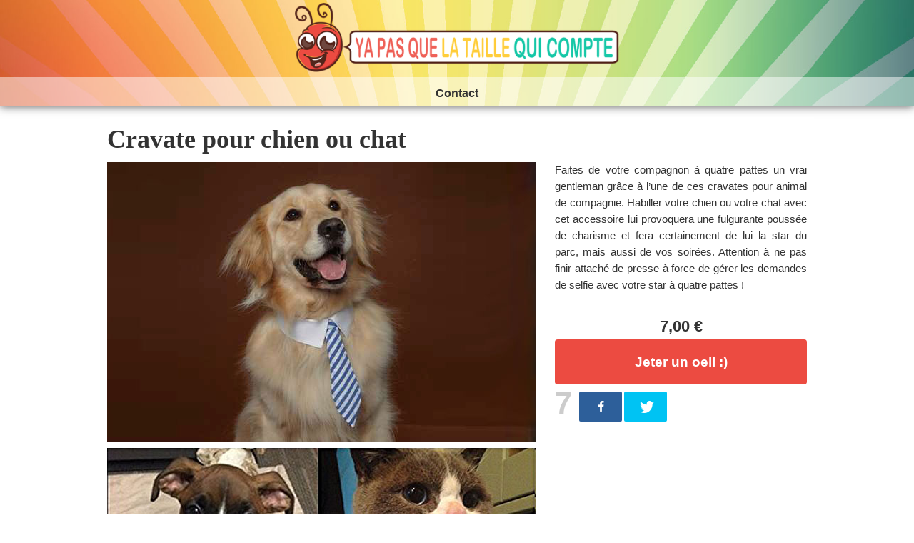

--- FILE ---
content_type: text/html; charset=UTF-8
request_url: https://yapasquelataillequicompte.fr/cravate-pour-chien-ou-chat-pm_5513/
body_size: 10929
content:







<!DOCTYPE html>
<html lang="fr-FR">
<head >
<meta charset="UTF-8" />
<meta name="viewport" content="width=device-width, initial-scale=1" />
<title>Cravate pour chien ou chat | Ya pas que la taille qui compte</title><link rel="stylesheet" href="https://yapasquelataillequicompte.fr/wp-yakoi/wp-content/cache/min/1/4cbf47ecbea712dc922c3da4ad53dfa4.css" media="all" data-minify="1" />
<meta name='robots' content='max-image-preview:large' />

<!-- Open Graph Meta Tags generated by MashShare 3.7.7 - https://mashshare.net -->
<meta property="og:type" content="article" /> 
<meta property="og:title" content="Cravate pour chien ou chat" />
<meta property="og:description" content="Transformez votre compagnon à quatre pattes en vrai gentleman grâce à l'une de ces cravates qui conférera à votre chien ou votre chat un charisme tel qu'il fera certainement de lui la star du parc et de vos soirées." />
<meta property="og:image" content="https://yapasquelataillequicompte.fr/wp-yakoi/wp-content/uploads/2017/10/cravate-pour-chien-chat.jpg" />
<meta property="og:url" content="https://yapasquelataillequicompte.fr/cravate-pour-chien-ou-chat-pm_5513/" />
<meta property="og:site_name" content="Ya pas que la taille qui compte" />
<meta property="article:published_time" content="2017-10-12T09:33:36+02:00" />
<meta property="article:modified_time" content="2018-06-14T22:49:16+02:00" />
<meta property="og:updated_time" content="2018-06-14T22:49:16+02:00" />
<!-- Open Graph Meta Tags generated by MashShare 3.7.7 - https://www.mashshare.net -->
<!-- Twitter Card generated by MashShare 3.7.7 - https://www.mashshare.net -->
<meta property="og:image:width" content="600" />
<meta property="og:image:height" content="392" />
<meta name="twitter:card" content="summary_large_image">
<meta name="twitter:title" content="Cravate pour chien ou chat">
<meta name="twitter:description" content="Transformez votre compagnon à quatre pattes en vrai gentleman grâce à l'une de ces cravates qui conférera à votre chien ou votre chat un charisme tel qu'il fera certainement de lui la star du parc et de vos soirées.">
<meta name="twitter:image" content="https://yapasquelataillequicompte.fr/wp-yakoi/wp-content/uploads/2017/10/cravate-pour-chien-chat.jpg">
<!-- Twitter Card generated by MashShare 3.7.7 - https://www.mashshare.net -->

<link rel='dns-prefetch' href='//fonts.googleapis.com' />
<link href='https://fonts.gstatic.com' crossorigin rel='preconnect' />
<link rel="alternate" type="application/rss+xml" title="Ya pas que la taille qui compte &raquo; Flux" href="https://yapasquelataillequicompte.fr/feed/" />
<link rel="alternate" type="application/rss+xml" title="Ya pas que la taille qui compte &raquo; Flux des commentaires" href="https://yapasquelataillequicompte.fr/comments/feed/" />
<link rel="canonical" href="https://yapasquelataillequicompte.fr/cravate-pour-chien-ou-chat-pm_5513/" />
<style type="text/css">
img.wp-smiley,
img.emoji {
	display: inline !important;
	border: none !important;
	box-shadow: none !important;
	height: 1em !important;
	width: 1em !important;
	margin: 0 0.07em !important;
	vertical-align: -0.1em !important;
	background: none !important;
	padding: 0 !important;
}
</style>
	


<style id='genesis-sample-inline-css' type='text/css'>


		a,
		.entry-title a:focus,
		.entry-title a:hover,
		.genesis-nav-menu a:focus,
		.genesis-nav-menu a:hover,
		.genesis-nav-menu .current-menu-item > a,
		.genesis-nav-menu .sub-menu .current-menu-item > a:focus,
		.genesis-nav-menu .sub-menu .current-menu-item > a:hover,
		.menu-toggle:focus,
		.menu-toggle:hover,
		.sub-menu-toggle:focus,
		.sub-menu-toggle:hover {
			color: #149e85;
		}

		

		button:focus,
		button:hover,
		input[type="button"]:focus,
		input[type="button"]:hover,
		input[type="reset"]:focus,
		input[type="reset"]:hover,
		input[type="submit"]:focus,
		input[type="submit"]:hover,
		input[type="reset"]:focus,
		input[type="reset"]:hover,
		input[type="submit"]:focus,
		input[type="submit"]:hover,
		.archive-pagination li a:focus,
		.archive-pagination li a:hover,
		.archive-pagination .active a,
		.button:focus,
		.button:hover,
		.sidebar .enews-widget input[type="submit"] {
			background-color: #ec4b41;
			color: #ffffff;
		}
		
</style>


<style id='global-styles-inline-css' type='text/css'>
body{--wp--preset--color--black: #000000;--wp--preset--color--cyan-bluish-gray: #abb8c3;--wp--preset--color--white: #ffffff;--wp--preset--color--pale-pink: #f78da7;--wp--preset--color--vivid-red: #cf2e2e;--wp--preset--color--luminous-vivid-orange: #ff6900;--wp--preset--color--luminous-vivid-amber: #fcb900;--wp--preset--color--light-green-cyan: #7bdcb5;--wp--preset--color--vivid-green-cyan: #00d084;--wp--preset--color--pale-cyan-blue: #8ed1fc;--wp--preset--color--vivid-cyan-blue: #0693e3;--wp--preset--color--vivid-purple: #9b51e0;--wp--preset--gradient--vivid-cyan-blue-to-vivid-purple: linear-gradient(135deg,rgba(6,147,227,1) 0%,rgb(155,81,224) 100%);--wp--preset--gradient--light-green-cyan-to-vivid-green-cyan: linear-gradient(135deg,rgb(122,220,180) 0%,rgb(0,208,130) 100%);--wp--preset--gradient--luminous-vivid-amber-to-luminous-vivid-orange: linear-gradient(135deg,rgba(252,185,0,1) 0%,rgba(255,105,0,1) 100%);--wp--preset--gradient--luminous-vivid-orange-to-vivid-red: linear-gradient(135deg,rgba(255,105,0,1) 0%,rgb(207,46,46) 100%);--wp--preset--gradient--very-light-gray-to-cyan-bluish-gray: linear-gradient(135deg,rgb(238,238,238) 0%,rgb(169,184,195) 100%);--wp--preset--gradient--cool-to-warm-spectrum: linear-gradient(135deg,rgb(74,234,220) 0%,rgb(151,120,209) 20%,rgb(207,42,186) 40%,rgb(238,44,130) 60%,rgb(251,105,98) 80%,rgb(254,248,76) 100%);--wp--preset--gradient--blush-light-purple: linear-gradient(135deg,rgb(255,206,236) 0%,rgb(152,150,240) 100%);--wp--preset--gradient--blush-bordeaux: linear-gradient(135deg,rgb(254,205,165) 0%,rgb(254,45,45) 50%,rgb(107,0,62) 100%);--wp--preset--gradient--luminous-dusk: linear-gradient(135deg,rgb(255,203,112) 0%,rgb(199,81,192) 50%,rgb(65,88,208) 100%);--wp--preset--gradient--pale-ocean: linear-gradient(135deg,rgb(255,245,203) 0%,rgb(182,227,212) 50%,rgb(51,167,181) 100%);--wp--preset--gradient--electric-grass: linear-gradient(135deg,rgb(202,248,128) 0%,rgb(113,206,126) 100%);--wp--preset--gradient--midnight: linear-gradient(135deg,rgb(2,3,129) 0%,rgb(40,116,252) 100%);--wp--preset--duotone--dark-grayscale: url('#wp-duotone-dark-grayscale');--wp--preset--duotone--grayscale: url('#wp-duotone-grayscale');--wp--preset--duotone--purple-yellow: url('#wp-duotone-purple-yellow');--wp--preset--duotone--blue-red: url('#wp-duotone-blue-red');--wp--preset--duotone--midnight: url('#wp-duotone-midnight');--wp--preset--duotone--magenta-yellow: url('#wp-duotone-magenta-yellow');--wp--preset--duotone--purple-green: url('#wp-duotone-purple-green');--wp--preset--duotone--blue-orange: url('#wp-duotone-blue-orange');--wp--preset--font-size--small: 13px;--wp--preset--font-size--medium: 20px;--wp--preset--font-size--large: 36px;--wp--preset--font-size--x-large: 42px;--wp--preset--spacing--20: 0.44rem;--wp--preset--spacing--30: 0.67rem;--wp--preset--spacing--40: 1rem;--wp--preset--spacing--50: 1.5rem;--wp--preset--spacing--60: 2.25rem;--wp--preset--spacing--70: 3.38rem;--wp--preset--spacing--80: 5.06rem;--wp--preset--shadow--natural: 6px 6px 9px rgba(0, 0, 0, 0.2);--wp--preset--shadow--deep: 12px 12px 50px rgba(0, 0, 0, 0.4);--wp--preset--shadow--sharp: 6px 6px 0px rgba(0, 0, 0, 0.2);--wp--preset--shadow--outlined: 6px 6px 0px -3px rgba(255, 255, 255, 1), 6px 6px rgba(0, 0, 0, 1);--wp--preset--shadow--crisp: 6px 6px 0px rgba(0, 0, 0, 1);}:where(.is-layout-flex){gap: 0.5em;}body .is-layout-flow > .alignleft{float: left;margin-inline-start: 0;margin-inline-end: 2em;}body .is-layout-flow > .alignright{float: right;margin-inline-start: 2em;margin-inline-end: 0;}body .is-layout-flow > .aligncenter{margin-left: auto !important;margin-right: auto !important;}body .is-layout-constrained > .alignleft{float: left;margin-inline-start: 0;margin-inline-end: 2em;}body .is-layout-constrained > .alignright{float: right;margin-inline-start: 2em;margin-inline-end: 0;}body .is-layout-constrained > .aligncenter{margin-left: auto !important;margin-right: auto !important;}body .is-layout-constrained > :where(:not(.alignleft):not(.alignright):not(.alignfull)){max-width: var(--wp--style--global--content-size);margin-left: auto !important;margin-right: auto !important;}body .is-layout-constrained > .alignwide{max-width: var(--wp--style--global--wide-size);}body .is-layout-flex{display: flex;}body .is-layout-flex{flex-wrap: wrap;align-items: center;}body .is-layout-flex > *{margin: 0;}:where(.wp-block-columns.is-layout-flex){gap: 2em;}.has-black-color{color: var(--wp--preset--color--black) !important;}.has-cyan-bluish-gray-color{color: var(--wp--preset--color--cyan-bluish-gray) !important;}.has-white-color{color: var(--wp--preset--color--white) !important;}.has-pale-pink-color{color: var(--wp--preset--color--pale-pink) !important;}.has-vivid-red-color{color: var(--wp--preset--color--vivid-red) !important;}.has-luminous-vivid-orange-color{color: var(--wp--preset--color--luminous-vivid-orange) !important;}.has-luminous-vivid-amber-color{color: var(--wp--preset--color--luminous-vivid-amber) !important;}.has-light-green-cyan-color{color: var(--wp--preset--color--light-green-cyan) !important;}.has-vivid-green-cyan-color{color: var(--wp--preset--color--vivid-green-cyan) !important;}.has-pale-cyan-blue-color{color: var(--wp--preset--color--pale-cyan-blue) !important;}.has-vivid-cyan-blue-color{color: var(--wp--preset--color--vivid-cyan-blue) !important;}.has-vivid-purple-color{color: var(--wp--preset--color--vivid-purple) !important;}.has-black-background-color{background-color: var(--wp--preset--color--black) !important;}.has-cyan-bluish-gray-background-color{background-color: var(--wp--preset--color--cyan-bluish-gray) !important;}.has-white-background-color{background-color: var(--wp--preset--color--white) !important;}.has-pale-pink-background-color{background-color: var(--wp--preset--color--pale-pink) !important;}.has-vivid-red-background-color{background-color: var(--wp--preset--color--vivid-red) !important;}.has-luminous-vivid-orange-background-color{background-color: var(--wp--preset--color--luminous-vivid-orange) !important;}.has-luminous-vivid-amber-background-color{background-color: var(--wp--preset--color--luminous-vivid-amber) !important;}.has-light-green-cyan-background-color{background-color: var(--wp--preset--color--light-green-cyan) !important;}.has-vivid-green-cyan-background-color{background-color: var(--wp--preset--color--vivid-green-cyan) !important;}.has-pale-cyan-blue-background-color{background-color: var(--wp--preset--color--pale-cyan-blue) !important;}.has-vivid-cyan-blue-background-color{background-color: var(--wp--preset--color--vivid-cyan-blue) !important;}.has-vivid-purple-background-color{background-color: var(--wp--preset--color--vivid-purple) !important;}.has-black-border-color{border-color: var(--wp--preset--color--black) !important;}.has-cyan-bluish-gray-border-color{border-color: var(--wp--preset--color--cyan-bluish-gray) !important;}.has-white-border-color{border-color: var(--wp--preset--color--white) !important;}.has-pale-pink-border-color{border-color: var(--wp--preset--color--pale-pink) !important;}.has-vivid-red-border-color{border-color: var(--wp--preset--color--vivid-red) !important;}.has-luminous-vivid-orange-border-color{border-color: var(--wp--preset--color--luminous-vivid-orange) !important;}.has-luminous-vivid-amber-border-color{border-color: var(--wp--preset--color--luminous-vivid-amber) !important;}.has-light-green-cyan-border-color{border-color: var(--wp--preset--color--light-green-cyan) !important;}.has-vivid-green-cyan-border-color{border-color: var(--wp--preset--color--vivid-green-cyan) !important;}.has-pale-cyan-blue-border-color{border-color: var(--wp--preset--color--pale-cyan-blue) !important;}.has-vivid-cyan-blue-border-color{border-color: var(--wp--preset--color--vivid-cyan-blue) !important;}.has-vivid-purple-border-color{border-color: var(--wp--preset--color--vivid-purple) !important;}.has-vivid-cyan-blue-to-vivid-purple-gradient-background{background: var(--wp--preset--gradient--vivid-cyan-blue-to-vivid-purple) !important;}.has-light-green-cyan-to-vivid-green-cyan-gradient-background{background: var(--wp--preset--gradient--light-green-cyan-to-vivid-green-cyan) !important;}.has-luminous-vivid-amber-to-luminous-vivid-orange-gradient-background{background: var(--wp--preset--gradient--luminous-vivid-amber-to-luminous-vivid-orange) !important;}.has-luminous-vivid-orange-to-vivid-red-gradient-background{background: var(--wp--preset--gradient--luminous-vivid-orange-to-vivid-red) !important;}.has-very-light-gray-to-cyan-bluish-gray-gradient-background{background: var(--wp--preset--gradient--very-light-gray-to-cyan-bluish-gray) !important;}.has-cool-to-warm-spectrum-gradient-background{background: var(--wp--preset--gradient--cool-to-warm-spectrum) !important;}.has-blush-light-purple-gradient-background{background: var(--wp--preset--gradient--blush-light-purple) !important;}.has-blush-bordeaux-gradient-background{background: var(--wp--preset--gradient--blush-bordeaux) !important;}.has-luminous-dusk-gradient-background{background: var(--wp--preset--gradient--luminous-dusk) !important;}.has-pale-ocean-gradient-background{background: var(--wp--preset--gradient--pale-ocean) !important;}.has-electric-grass-gradient-background{background: var(--wp--preset--gradient--electric-grass) !important;}.has-midnight-gradient-background{background: var(--wp--preset--gradient--midnight) !important;}.has-small-font-size{font-size: var(--wp--preset--font-size--small) !important;}.has-medium-font-size{font-size: var(--wp--preset--font-size--medium) !important;}.has-large-font-size{font-size: var(--wp--preset--font-size--large) !important;}.has-x-large-font-size{font-size: var(--wp--preset--font-size--x-large) !important;}
.wp-block-navigation a:where(:not(.wp-element-button)){color: inherit;}
:where(.wp-block-columns.is-layout-flex){gap: 2em;}
.wp-block-pullquote{font-size: 1.5em;line-height: 1.6;}
</style>


<style id='mashsb-styles-inline-css' type='text/css'>

        [class^="mashicon-"], .onoffswitch-label, .onoffswitch2-label, .onoffswitch {
            border-radius: 2px;
        }[class^="mashicon-"] .text, [class*=" mashicon-"] .text{
    text-indent: -9999px !important;
    line-height: 0px;
    display: block;
    } 
    [class^="mashicon-"] .text:after, [class*=" mashicon-"] .text:after {
        content: "" !important;
        text-indent: 0;
        font-size:13px;
        display: block !important;
    }
    [class^="mashicon-"], [class*=" mashicon-"] {
        width:25%;
        text-align: center !important;
    }
    [class^="mashicon-"] .icon:before, [class*=" mashicon-"] .icon:before {
        float:none;
        margin-right: 0;
    }
    .mashsb-buttons a{
       margin-right: 3px;
       margin-bottom:3px;
       min-width: 0;
       width: 41px;
    }
    .onoffswitch, 
    .onoffswitch-inner:before, 
    .onoffswitch-inner:after 
    .onoffswitch2,
    .onoffswitch2-inner:before, 
    .onoffswitch2-inner:after  {
        margin-right: 0px;
        width: 41px;
        line-height: 41px;
    }
</style>
<link rel='stylesheet' id='genesis-sample-fonts-css' href='//fonts.googleapis.com/css?family=Source+Sans+Pro%3A400%2C600%2C700&#038;ver=2.3.0&#038;display=swap' type='text/css' media='all' />




<script type='text/javascript' src='https://yapasquelataillequicompte.fr/wp-yakoi/wp-includes/js/jquery/jquery.min.js?ver=3.6.4' id='jquery-core-js'></script>

<script type='text/javascript' id='mashsb-js-extra'>
/* <![CDATA[ */
var mashsb = {"shares":"7","round_shares":"1","animate_shares":"1","dynamic_buttons":"0","share_url":"https:\/\/yapasquelataillequicompte.fr\/cravate-pour-chien-ou-chat-pm_5513\/","title":"Cravate+pour+chien+ou+chat","image":"https:\/\/yapasquelataillequicompte.fr\/wp-yakoi\/wp-content\/uploads\/2017\/10\/cravate-pour-chien-chat.jpg","desc":"Transformez votre compagnon \u00e0 quatre pattes en vrai gentleman gr\u00e2ce \u00e0 l'une de ces cravates qui conf\u00e9rera \u00e0 votre chien ou votre chat un charisme tel qu'il fera certainement de lui la star du parc et de vos soir\u00e9es.","hashtag":"","subscribe":"content","subscribe_url":"","activestatus":"1","singular":"1","twitter_popup":"1","refresh":"1","nonce":"69280b7ebd","postid":"5513","servertime":"1769603592","ajaxurl":"https:\/\/yapasquelataillequicompte.fr\/wp-yakoi\/wp-admin\/admin-ajax.php"};
/* ]]> */
</script>


<link rel="https://api.w.org/" href="https://yapasquelataillequicompte.fr/wp-json/" /><link rel="EditURI" type="application/rsd+xml" title="RSD" href="https://yapasquelataillequicompte.fr/wp-yakoi/xmlrpc.php?rsd" />
<link rel="icon" href="https://yapasquelataillequicompte.fr/wp-yakoi/wp-content/themes/genesis-sample/images/favicon.png" />
<link rel="pingback" href="https://yapasquelataillequicompte.fr/wp-yakoi/xmlrpc.php" />
<script>
  (function(i,s,o,g,r,a,m){i['GoogleAnalyticsObject']=r;i[r]=i[r]||function(){
  (i[r].q=i[r].q||[]).push(arguments)},i[r].l=1*new Date();a=s.createElement(o),
  m=s.getElementsByTagName(o)[0];a.async=1;a.src=g;m.parentNode.insertBefore(a,m)
  })(window,document,'script','https://www.google-analytics.com/analytics.js','ga');

  ga('create', 'UA-105778518-1', 'auto');
  ga('send', 'pageview');

</script>

<!-- Facebook Pixel Code -->
<script>
  !function(f,b,e,v,n,t,s)
  {if(f.fbq)return;n=f.fbq=function(){n.callMethod?
  n.callMethod.apply(n,arguments):n.queue.push(arguments)};
  if(!f._fbq)f._fbq=n;n.push=n;n.loaded=!0;n.version='2.0';
  n.queue=[];t=b.createElement(e);t.async=!0;
  t.src=v;s=b.getElementsByTagName(e)[0];
  s.parentNode.insertBefore(t,s)}(window, document,'script',
  'https://connect.facebook.net/en_US/fbevents.js');
  fbq('init', '2026668537565899');
  fbq('track', 'PageView');
</script>
<noscript><img height="1" width="1" style="display:none"
  src="https://www.facebook.com/tr?id=2026668537565899&ev=PageView&noscript=1"
/></noscript>
<!-- End Facebook Pixel Code -->

<!-- Yandex.Metrika counter -->  <noscript><div><img src="https://mc.yandex.ru/watch/46205781?ut=noindex" style="position:absolute; left:-9999px;" alt="" /></div></noscript> <!-- /Yandex.Metrika counter --><style type="text/css">.site-title a { background: url(https://yapasquelataillequicompte.fr/wp-yakoi/wp-content/uploads/cropped-cropped-Ya-pas-que-la-taille-qui-compte-logo-01-1.png) no-repeat !important; }</style>
<style type="text/css" id="custom-background-css">
body.custom-background { background-color: #ffffff; }
</style>
			<style type="text/css" id="wp-custom-css">
			/*
Vous pouvez ajouter du CSS personnalisé ici.

Cliquez sur l’icône d’aide ci-dessus pour en savoir plus.
*/


/*--- resize the max width for larger logo image ---*/
.header-image .title-area {
	max-width: 700px;
}
.title-area {
	width: 700px;
}

/* --- header --- */
.site-inner, .wrap {
    max-width: 1030px;
}
.content, .site-header .widget-area {
    width: 690px;
}
@media only screen and (max-width: 1023px) {
.site-header .widget-area {
    width: 100%;
}
}

/*.site-header*/ #yp_div_around_header {
    box-shadow: 0 0 12px rgba(51, 51, 51, 0.80);
    -webkit-box-shadow: 0 0 12px rgba(51, 51, 51, 0.80);
    -moz-box-shadow: 0 0 12px rgba(51, 51, 51, 0.80);
}
.header-image .site-title > a {
    min-height: 100px;
}
.site-header > .wrap {
    padding: 4px 0;
}

/*--- header background ---*/
/*--- image après scroll ---*/
div#yp_div_around_header/*, header.site-header*/ {
    background-image: url(/wp-yakoi/wp-content/themes/genesis-sample/images/header-background-grey-01.jpg);
    background-position: center;
    background-size: 100% 100%;
	background-color: #f7f1f1;
	width: 100% !important;
}
/*--- image avant scroll ---*/
div#yp_div_around_header.sticky-element-original.sticky-element-active  {
    background-image: url(/wp-yakoi/wp-content/themes/genesis-sample/images/header-background.jpg);
}

.site-header {
	background-color: transparent;
}

/*--- Primary Menu bar ---*/

/*--- center menu under header ---*/
.nav-primary {
text-align: center;
}

.nav-primary {
	background-color: rgba(255, 255, 255, 0.50);
	border-top: none;
}

@media only screen and (max-width: 1023px) {
.menu-toggle,
.sub-menu-toggle {
	background-color: rgba(255, 255, 255, 0.50); /*transparent;*/
}
.menu-toggle, .menu-toggle:focus, .menu-toggle:hover {
    border-top: none;
}
.menu-toggle:focus,
.menu-toggle:hover,
.sub-menu-toggle:focus,
.sub-menu-toggle:hover {
	background-color: rgba(255, 255, 255, 0.80);
}
}

.genesis-nav-menu a {
    color: #333;
    display: block;
    padding: 15px 20px 10px;
    text-decoration: none;
}

/*--- div created with function to sticky the header + menu under header ---*/
#yp_div_around_header {
	width: 100% !important;
}

/*--- Footer ---*/
.site-footer {
    padding: 15px 0;
	background-color: #f8f8f8;

}
/*--- for menu footer when exist ---*/
.site-footer .genesis-nav-menu {
    padding-top: 20px;
}
/*--- Link copyright et ccopyright footer ---*/
.site-footer .wrap a {
color: #464646;
text-decoration: none;
}

/*--- WIDTH by page type in full width ---*/
/* post blog standard */
.single-post.full-width-content main#genesis-content {
    max-width: 800px;
}
/* page standard */
.page.full-width-content main#genesis-content {
    max-width: 800px;
}
/* archive cat & tag blog standard */
.archive.category.full-width-content main#genesis-content,
.archive.tag.full-width-content main#genesis-content {
    max-width: 800px;
}

/* --- Max width main content --- */
main.content {
	max-width: 1000px;
	margin: 0 auto !important;
	float: none !important;
}
.entry {
    margin-bottom: 15px;
    padding: 10px 10px;
}

/* --- padding main content small screen --- */
@media only screen and (max-width: 860px) {
.site-inner {
    padding: 0 0 0;
}
}

/* --- space between top menu and main content --- */
.site-inner {
    padding-top: 15px;
}

/* --- H1 category --- */
.after-entry, .archive-description, .author-box {
    margin-bottom: 15px;
    padding-bottom: 10px;
    padding-top: 10px;
    padding-left: 10px;
    padding-right: 10px;
}
.archive-description .entry-title, .archive-title, .author-box-title {
    font-size: 26px;
}


/*--- Title mini product listing ---*/
.pt-cv-view .pt-cv-title {
    margin-bottom: 2px;
}

/*--- featured image mini listing  ---*/
.pt-cv-thumbnail {
    margin-bottom: 5px!important;
}
/* 100% widht on tablet */
img.pt-cv-thumbnail.img-none.cvplazy {
    width: 100%;
}

/*--- class for cursor on thumbnail featured image when js link activate ---*/
.cursor-pointer {
	cursor:pointer;
}

/*------------------------ 
price and read more on the same row for mini product listings
-------------------------*/

/* put the price on same row of the read more button (with standard < a href > button V1) */
/*.pt-cv-ctf-list {
    position: absolute;
    bottom: 22px;
}
@media only screen and (max-width: 480px) and (orientation:portrait),
(max-width: 780px) and (orientation:landscape) {
.pt-cv-ctf-list {
    position: absolute;
    bottom: 14px;
}
}*/
.pt-cv-custom-fields {
    margin-top: 0;
}
.pt-cv-readmore {
	position: relative;
	bottom: 18px !important;
	right: 15px !important;
}

@media only screen and (max-width: 480px) and (orientation:portrait),
(max-width: 780px) and (orientation:landscape) {
.pt-cv-readmore {
	position: relative;
	bottom: 46px !important;
	right: 0px !important;
}
}

/* align read more on the right */
#pt-cv-view-e6a0c286z2 .pt-cv-readmore {
    right: 0px;
}

@media only screen and (max-width: 480px) and (orientation:portrait),
(max-width: 780px) and (orientation:landscape) {
#pt-cv-view-e6a0c286z2 .pt-cv-readmore {
    float: right !important;
    display: inline-block !important;
    text-align: right !important;
    clear: both !important;
}

a.pt-cv-readmore {
    position: relative !important;
}
}

/*--- improve responsive bloc on mobile ---*/
/* for image item on listing to NOT limit at default 300px */
#pt-cv-view-e6a0c286z2 .cvp-responsive-image {
    width: 100% !important;
}
/* Max width bloc item on listing in order to not have full width on mobile screen */
.pt-cv-view .pt-cv-ifield {
    max-width: 400px;
    margin-right: auto;
    margin-left: auto;
}

/*------------------------ 
END : price and read more on the same row for mini product listings
-------------------------*/


/* --- typo --- */
body {
	font-family: Arial, sans-serif;
}
body > div {
	font-size: 16px;
}
.entry-content.yp_second-col > p {
	font-size: 14.5px;
}
/*--- typo CV grid list products ---*/
.pt-cv-content {
	font-size: 13px;
	line-height: 19px;
}

/*----- Product page -----*/

/* --- 2 columns responsives for product --- */
.yp_first-col {
    clear: both;
    margin-left: 0;
	width: 62%;
    float: left;
}
.yp_second-col {
	width: 36%;
    float: left;
    margin-left: 2%;
    text-align: justify;
}
@media only screen and (max-width: 860px) {
.yp_first-col, .yp_second-col {
    margin: 0;
    width: 100%;
}
}

/* --- product meta style --- */
#yp_prod_price {
	text-align: center;
    font-weight: bold;
	font-size: 140%;
}
#yp_prod_ext_link {
	text-align: center;
}

/*--- button class style ---*/
button, 
input[type="button"], 
input[type="reset"], 
input[type="submit"], 
.button {
  background-color: #ec4b41;
	font-size: 120%;
}
/*--- style link button on product page ---*/
#yp_prod_ext_link .button {
    display: inherit;
    border-radius: 4px;
}


/* --- size social icon mashshare --- */
.mashsb-buttons a {
	max-width: 60px;
}

/*---- slideshare media sup width ---*/
.embed_sup_product iframe[src*=slideshare]  { 
		width: 100%;
}

/*---sticky product description+price---*/
@media only screen and (min-width: 860px) {
.yp_second-col {
  position: -webkit-sticky;
  position: -moz-sticky;
  position: -ms-sticky;
  position: -o-sticky;
  position: sticky;
  top: 140px;
}
}
/*---------*/

/*--- Blog listing page bug text not next to image on mobile vertical ---*/
@media only screen and (max-width: 480px) {
.page-template-page_blog div.entry-content p {
	display: block;
	clear: both;
}
}

/*--- Contact form page ---*/
label.one-half {
    margin-bottom: 27px;
}		</style>
		<noscript><style id="rocket-lazyload-nojs-css">.rll-youtube-player, [data-lazy-src]{display:none !important;}</style></noscript></head>
<body class="product_mini-template-default single single-product_mini postid-5513 single-format-standard custom-background custom-header header-image header-full-width full-width-content genesis-breadcrumbs-hidden genesis-footer-widgets-hidden" itemscope itemtype="https://schema.org/WebPage"><svg xmlns="http://www.w3.org/2000/svg" viewBox="0 0 0 0" width="0" height="0" focusable="false" role="none" style="visibility: hidden; position: absolute; left: -9999px; overflow: hidden;" ><defs><filter id="wp-duotone-dark-grayscale"><feColorMatrix color-interpolation-filters="sRGB" type="matrix" values=" .299 .587 .114 0 0 .299 .587 .114 0 0 .299 .587 .114 0 0 .299 .587 .114 0 0 " /><feComponentTransfer color-interpolation-filters="sRGB" ><feFuncR type="table" tableValues="0 0.49803921568627" /><feFuncG type="table" tableValues="0 0.49803921568627" /><feFuncB type="table" tableValues="0 0.49803921568627" /><feFuncA type="table" tableValues="1 1" /></feComponentTransfer><feComposite in2="SourceGraphic" operator="in" /></filter></defs></svg><svg xmlns="http://www.w3.org/2000/svg" viewBox="0 0 0 0" width="0" height="0" focusable="false" role="none" style="visibility: hidden; position: absolute; left: -9999px; overflow: hidden;" ><defs><filter id="wp-duotone-grayscale"><feColorMatrix color-interpolation-filters="sRGB" type="matrix" values=" .299 .587 .114 0 0 .299 .587 .114 0 0 .299 .587 .114 0 0 .299 .587 .114 0 0 " /><feComponentTransfer color-interpolation-filters="sRGB" ><feFuncR type="table" tableValues="0 1" /><feFuncG type="table" tableValues="0 1" /><feFuncB type="table" tableValues="0 1" /><feFuncA type="table" tableValues="1 1" /></feComponentTransfer><feComposite in2="SourceGraphic" operator="in" /></filter></defs></svg><svg xmlns="http://www.w3.org/2000/svg" viewBox="0 0 0 0" width="0" height="0" focusable="false" role="none" style="visibility: hidden; position: absolute; left: -9999px; overflow: hidden;" ><defs><filter id="wp-duotone-purple-yellow"><feColorMatrix color-interpolation-filters="sRGB" type="matrix" values=" .299 .587 .114 0 0 .299 .587 .114 0 0 .299 .587 .114 0 0 .299 .587 .114 0 0 " /><feComponentTransfer color-interpolation-filters="sRGB" ><feFuncR type="table" tableValues="0.54901960784314 0.98823529411765" /><feFuncG type="table" tableValues="0 1" /><feFuncB type="table" tableValues="0.71764705882353 0.25490196078431" /><feFuncA type="table" tableValues="1 1" /></feComponentTransfer><feComposite in2="SourceGraphic" operator="in" /></filter></defs></svg><svg xmlns="http://www.w3.org/2000/svg" viewBox="0 0 0 0" width="0" height="0" focusable="false" role="none" style="visibility: hidden; position: absolute; left: -9999px; overflow: hidden;" ><defs><filter id="wp-duotone-blue-red"><feColorMatrix color-interpolation-filters="sRGB" type="matrix" values=" .299 .587 .114 0 0 .299 .587 .114 0 0 .299 .587 .114 0 0 .299 .587 .114 0 0 " /><feComponentTransfer color-interpolation-filters="sRGB" ><feFuncR type="table" tableValues="0 1" /><feFuncG type="table" tableValues="0 0.27843137254902" /><feFuncB type="table" tableValues="0.5921568627451 0.27843137254902" /><feFuncA type="table" tableValues="1 1" /></feComponentTransfer><feComposite in2="SourceGraphic" operator="in" /></filter></defs></svg><svg xmlns="http://www.w3.org/2000/svg" viewBox="0 0 0 0" width="0" height="0" focusable="false" role="none" style="visibility: hidden; position: absolute; left: -9999px; overflow: hidden;" ><defs><filter id="wp-duotone-midnight"><feColorMatrix color-interpolation-filters="sRGB" type="matrix" values=" .299 .587 .114 0 0 .299 .587 .114 0 0 .299 .587 .114 0 0 .299 .587 .114 0 0 " /><feComponentTransfer color-interpolation-filters="sRGB" ><feFuncR type="table" tableValues="0 0" /><feFuncG type="table" tableValues="0 0.64705882352941" /><feFuncB type="table" tableValues="0 1" /><feFuncA type="table" tableValues="1 1" /></feComponentTransfer><feComposite in2="SourceGraphic" operator="in" /></filter></defs></svg><svg xmlns="http://www.w3.org/2000/svg" viewBox="0 0 0 0" width="0" height="0" focusable="false" role="none" style="visibility: hidden; position: absolute; left: -9999px; overflow: hidden;" ><defs><filter id="wp-duotone-magenta-yellow"><feColorMatrix color-interpolation-filters="sRGB" type="matrix" values=" .299 .587 .114 0 0 .299 .587 .114 0 0 .299 .587 .114 0 0 .299 .587 .114 0 0 " /><feComponentTransfer color-interpolation-filters="sRGB" ><feFuncR type="table" tableValues="0.78039215686275 1" /><feFuncG type="table" tableValues="0 0.94901960784314" /><feFuncB type="table" tableValues="0.35294117647059 0.47058823529412" /><feFuncA type="table" tableValues="1 1" /></feComponentTransfer><feComposite in2="SourceGraphic" operator="in" /></filter></defs></svg><svg xmlns="http://www.w3.org/2000/svg" viewBox="0 0 0 0" width="0" height="0" focusable="false" role="none" style="visibility: hidden; position: absolute; left: -9999px; overflow: hidden;" ><defs><filter id="wp-duotone-purple-green"><feColorMatrix color-interpolation-filters="sRGB" type="matrix" values=" .299 .587 .114 0 0 .299 .587 .114 0 0 .299 .587 .114 0 0 .299 .587 .114 0 0 " /><feComponentTransfer color-interpolation-filters="sRGB" ><feFuncR type="table" tableValues="0.65098039215686 0.40392156862745" /><feFuncG type="table" tableValues="0 1" /><feFuncB type="table" tableValues="0.44705882352941 0.4" /><feFuncA type="table" tableValues="1 1" /></feComponentTransfer><feComposite in2="SourceGraphic" operator="in" /></filter></defs></svg><svg xmlns="http://www.w3.org/2000/svg" viewBox="0 0 0 0" width="0" height="0" focusable="false" role="none" style="visibility: hidden; position: absolute; left: -9999px; overflow: hidden;" ><defs><filter id="wp-duotone-blue-orange"><feColorMatrix color-interpolation-filters="sRGB" type="matrix" values=" .299 .587 .114 0 0 .299 .587 .114 0 0 .299 .587 .114 0 0 .299 .587 .114 0 0 " /><feComponentTransfer color-interpolation-filters="sRGB" ><feFuncR type="table" tableValues="0.098039215686275 1" /><feFuncG type="table" tableValues="0 0.66274509803922" /><feFuncB type="table" tableValues="0.84705882352941 0.41960784313725" /><feFuncA type="table" tableValues="1 1" /></feComponentTransfer><feComposite in2="SourceGraphic" operator="in" /></filter></defs></svg><div class="site-container"><ul class="genesis-skip-link"><li><a href="#genesis-nav-primary" class="screen-reader-shortcut"> Skip to primary navigation</a></li><li><a href="#genesis-content" class="screen-reader-shortcut"> Skip to main content</a></li></ul><div id="yp_div_around_header"><header class="site-header" itemscope itemtype="https://schema.org/WPHeader"><div class="wrap"><div class="title-area"><p class="site-title" itemprop="headline"><a href="https://yapasquelataillequicompte.fr/">Ya pas que la taille qui compte</a></p></div></div></header><nav class="nav-primary" aria-label="Main" itemscope itemtype="https://schema.org/SiteNavigationElement" id="genesis-nav-primary"><div class="wrap"><ul id="menu-menu-haut-01" class="menu genesis-nav-menu menu-primary js-superfish"><li id="menu-item-490" class="menu-item menu-item-type-post_type menu-item-object-page menu-item-490"><a href="https://yapasquelataillequicompte.fr/contact/" itemprop="url"><span itemprop="name">Contact</span></a></li>
</ul></div></nav></div><div class="site-inner"><div class="content-sidebar-wrap"><main class="content" id="genesis-content"><article class="post-5513 product_mini type-product_mini status-publish format-standard has-post-thumbnail entry" aria-label="Cravate pour chien ou chat" itemscope itemtype="https://schema.org/CreativeWork"><header class="entry-header"><h1 class="entry-title" itemprop="headline">Cravate pour chien ou chat</h1>
</header>	
	<div class="yp_first-col">	
		<div><img width="600" height="392" src="data:image/svg+xml,%3Csvg%20xmlns='http://www.w3.org/2000/svg'%20viewBox='0%200%20600%20392'%3E%3C/svg%3E" class="attachment-yp_product_image size-yp_product_image wp-post-image" alt="un chien fier avec une cravate" decoding="async" data-lazy-srcset="https://yapasquelataillequicompte.fr/wp-yakoi/wp-content/uploads/2017/10/cravate-pour-chien-chat.jpg 600w, https://yapasquelataillequicompte.fr/wp-yakoi/wp-content/uploads/2017/10/cravate-pour-chien-chat-300x196.jpg 300w" data-lazy-sizes="(max-width: 600px) 100vw, 600px" data-lazy-src="https://yapasquelataillequicompte.fr/wp-yakoi/wp-content/uploads/2017/10/cravate-pour-chien-chat.jpg" /><noscript><img width="600" height="392" src="https://yapasquelataillequicompte.fr/wp-yakoi/wp-content/uploads/2017/10/cravate-pour-chien-chat.jpg" class="attachment-yp_product_image size-yp_product_image wp-post-image" alt="un chien fier avec une cravate" decoding="async" srcset="https://yapasquelataillequicompte.fr/wp-yakoi/wp-content/uploads/2017/10/cravate-pour-chien-chat.jpg 600w, https://yapasquelataillequicompte.fr/wp-yakoi/wp-content/uploads/2017/10/cravate-pour-chien-chat-300x196.jpg 300w" sizes="(max-width: 600px) 100vw, 600px" /></noscript></div>					<div class="img_sup_product"><img width="600" height="605" src="data:image/svg+xml,%3Csvg%20xmlns='http://www.w3.org/2000/svg'%20viewBox='0%200%20600%20605'%3E%3C/svg%3E" class="attachment-yp_product_image size-yp_product_image" alt="plusieurs chiens et chats avec des cravates de différentes couleurs" decoding="async" data-lazy-srcset="https://yapasquelataillequicompte.fr/wp-yakoi/wp-content/uploads/2017/10/chiens-et-chat-avec-cravate.jpg 600w, https://yapasquelataillequicompte.fr/wp-yakoi/wp-content/uploads/2017/10/chiens-et-chat-avec-cravate-150x150.jpg 150w, https://yapasquelataillequicompte.fr/wp-yakoi/wp-content/uploads/2017/10/chiens-et-chat-avec-cravate-298x300.jpg 298w" data-lazy-sizes="(max-width: 600px) 100vw, 600px" data-lazy-src="https://yapasquelataillequicompte.fr/wp-yakoi/wp-content/uploads/2017/10/chiens-et-chat-avec-cravate.jpg" /><noscript><img width="600" height="605" src="https://yapasquelataillequicompte.fr/wp-yakoi/wp-content/uploads/2017/10/chiens-et-chat-avec-cravate.jpg" class="attachment-yp_product_image size-yp_product_image" alt="plusieurs chiens et chats avec des cravates de différentes couleurs" decoding="async" srcset="https://yapasquelataillequicompte.fr/wp-yakoi/wp-content/uploads/2017/10/chiens-et-chat-avec-cravate.jpg 600w, https://yapasquelataillequicompte.fr/wp-yakoi/wp-content/uploads/2017/10/chiens-et-chat-avec-cravate-150x150.jpg 150w, https://yapasquelataillequicompte.fr/wp-yakoi/wp-content/uploads/2017/10/chiens-et-chat-avec-cravate-298x300.jpg 298w" sizes="(max-width: 600px) 100vw, 600px" /></noscript></div>						<div class="img_sup_product"><img width="600" height="390" src="data:image/svg+xml,%3Csvg%20xmlns='http://www.w3.org/2000/svg'%20viewBox='0%200%20600%20390'%3E%3C/svg%3E" class="attachment-yp_product_image size-yp_product_image" alt="" decoding="async" data-lazy-srcset="https://yapasquelataillequicompte.fr/wp-yakoi/wp-content/uploads/2017/10/cravate-pour-chien-chat-coloris.jpg 600w, https://yapasquelataillequicompte.fr/wp-yakoi/wp-content/uploads/2017/10/cravate-pour-chien-chat-coloris-300x195.jpg 300w" data-lazy-sizes="(max-width: 600px) 100vw, 600px" data-lazy-src="https://yapasquelataillequicompte.fr/wp-yakoi/wp-content/uploads/2017/10/cravate-pour-chien-chat-coloris.jpg" /><noscript><img width="600" height="390" src="https://yapasquelataillequicompte.fr/wp-yakoi/wp-content/uploads/2017/10/cravate-pour-chien-chat-coloris.jpg" class="attachment-yp_product_image size-yp_product_image" alt="" decoding="async" srcset="https://yapasquelataillequicompte.fr/wp-yakoi/wp-content/uploads/2017/10/cravate-pour-chien-chat-coloris.jpg 600w, https://yapasquelataillequicompte.fr/wp-yakoi/wp-content/uploads/2017/10/cravate-pour-chien-chat-coloris-300x195.jpg 300w" sizes="(max-width: 600px) 100vw, 600px" /></noscript></div>	
	</div>

<div class="entry-content yp_second-col" itemprop="text"><p>Faites de votre compagnon à quatre pattes un vrai gentleman grâce à l&rsquo;une de ces cravates pour animal de compagnie. Habiller votre chien ou votre chat avec cet accessoire lui provoquera une fulgurante poussée de charisme et fera certainement de lui la star du parc, mais aussi de vos soirées. Attention à ne pas finir attaché de presse à force de gérer les demandes de selfie avec votre star à quatre pattes&nbsp;!</p>	
	<div id="yp_prod_price">
	7,00 &euro;	</div>

	<div id="yp_prod_ext_link">
		
	<span id="voirpdt" class="button magicz">Jeter un oeil :)</span> <!-- obf -->
	
		
	

</div>	<div class="clearfix"></div>
<footer class="entry-footer">	<div>
	<aside class="mashsb-container mashsb-main mashsb-stretched"><div class="mashsb-box"><div class="mashsb-count mash-large" style="float:left;"><div class="counts mashsbcount">7</div><span class="mashsb-sharetext"></span></div><div class="mashsb-buttons"><a class="mashicon-facebook mash-large mash-center mashsb-noshadow" href="https://www.facebook.com/sharer.php?u=https%3A%2F%2Fyapasquelataillequicompte.fr%2Fcravate-pour-chien-ou-chat-pm_5513%2F" target="_top" rel="nofollow"><span class="icon"></span><span class="text">Facebook</span></a><a class="mashicon-twitter mash-large mash-center mashsb-noshadow" href="https://twitter.com/intent/tweet?text=Cravate%20pour%20chien%20ou%20chat&url=https://yapasquelataillequicompte.fr/cravate-pour-chien-ou-chat-pm_5513/" target="_top" rel="nofollow"><span class="icon"></span><span class="text">Twitter</span></a><div class="onoffswitch2 mash-large mashsb-noshadow" style="display:none;"></div></div></div>
                    <div style="clear:both;"></div><div class="mashsb-toggle-container"></div></aside>
            <!-- Share buttons made by mashshare.net - Version: 3.7.7-->	</div>
	

</footer></article></main></div></div><footer class="site-footer" itemscope itemtype="https://schema.org/WPFooter"><div class="wrap">	<p>&copy; 2026 <a href="/">YaPasQueLaTailleQuiCompte.fr</a> - <a href="/mentions-legales-et-vie-privee/">Mentions légales</a><!-- - <a href="/a-propos/">A propos</a>--> - <a href="/contact/">Contact</a></p> - <a href="https://www.facebook.com/YaPasQueLaTailleQuiCompte/" target="_blank">Facebook</a>
	</div></footer></div><span style="display:none !important">libero risus adipiscing vel, venenatis amet,</span>

<script type='text/javascript' id='pt-cv-content-views-script-js-extra'>
/* <![CDATA[ */
var PT_CV_PUBLIC = {"_prefix":"pt-cv-","page_to_show":"5","_nonce":"c3683e1a29","is_admin":"","is_mobile":"","ajaxurl":"https:\/\/yapasquelataillequicompte.fr\/wp-yakoi\/wp-admin\/admin-ajax.php","lang":"","loading_image_src":"data:image\/gif;base64,R0lGODlhDwAPALMPAMrKygwMDJOTkz09PZWVla+vr3p6euTk5M7OzuXl5TMzMwAAAJmZmWZmZszMzP\/\/\/yH\/[base64]\/wyVlamTi3nSdgwFNdhEJgTJoNyoB9ISYoQmdjiZPcj7EYCAeCF1gEDo4Dz2eIAAAh+QQFCgAPACwCAAAADQANAAAEM\/DJBxiYeLKdX3IJZT1FU0iIg2RNKx3OkZVnZ98ToRD4MyiDnkAh6BkNC0MvsAj0kMpHBAAh+QQFCgAPACwGAAAACQAPAAAEMDC59KpFDll73HkAA2wVY5KgiK5b0RRoI6MuzG6EQqCDMlSGheEhUAgqgUUAFRySIgAh+QQFCgAPACwCAAIADQANAAAEM\/DJKZNLND\/[base64]","is_mobile_tablet":"","sf_no_post_found":"Aucune publication trouv\u00e9e.","lf__separator":","};
var PT_CV_PAGINATION = {"first":"\u00ab","prev":"\u2039","next":"\u203a","last":"\u00bb","goto_first":"Aller \u00e0 la premi\u00e8re page","goto_prev":"Aller \u00e0 la page pr\u00e9c\u00e9dente","goto_next":"Aller \u00e0 la page suivante","goto_last":"Aller \u00e0 la derni\u00e8re page","current_page":"La page actuelle est","goto_page":"Aller \u00e0 la page"};
/* ]]> */
</script>










<script>window.lazyLoadOptions={elements_selector:"img[data-lazy-src],.rocket-lazyload,iframe[data-lazy-src]",data_src:"lazy-src",data_srcset:"lazy-srcset",data_sizes:"lazy-sizes",class_loading:"lazyloading",class_loaded:"lazyloaded",threshold:300,callback_loaded:function(element){if(element.tagName==="IFRAME"&&element.dataset.rocketLazyload=="fitvidscompatible"){if(element.classList.contains("lazyloaded")){if(typeof window.jQuery!="undefined"){if(jQuery.fn.fitVids){jQuery(element).parent().fitVids()}}}}}};window.addEventListener('LazyLoad::Initialized',function(e){var lazyLoadInstance=e.detail.instance;if(window.MutationObserver){var observer=new MutationObserver(function(mutations){var image_count=0;var iframe_count=0;var rocketlazy_count=0;mutations.forEach(function(mutation){for(i=0;i<mutation.addedNodes.length;i++){if(typeof mutation.addedNodes[i].getElementsByTagName!=='function'){return}
if(typeof mutation.addedNodes[i].getElementsByClassName!=='function'){return}
images=mutation.addedNodes[i].getElementsByTagName('img');is_image=mutation.addedNodes[i].tagName=="IMG";iframes=mutation.addedNodes[i].getElementsByTagName('iframe');is_iframe=mutation.addedNodes[i].tagName=="IFRAME";rocket_lazy=mutation.addedNodes[i].getElementsByClassName('rocket-lazyload');image_count+=images.length;iframe_count+=iframes.length;rocketlazy_count+=rocket_lazy.length;if(is_image){image_count+=1}
if(is_iframe){iframe_count+=1}}});if(image_count>0||iframe_count>0||rocketlazy_count>0){lazyLoadInstance.update()}});var b=document.getElementsByTagName("body")[0];var config={childList:!0,subtree:!0};observer.observe(b,config)}},!1)</script><script data-no-minify="1" async src="https://yapasquelataillequicompte.fr/wp-yakoi/wp-content/plugins/wp-rocket/assets/js/lazyload/16.1/lazyload.min.js"></script><script src="https://yapasquelataillequicompte.fr/wp-yakoi/wp-content/cache/min/1/f794ab4dfed1be7ac70192c96db87504.js" data-minify="1" defer></script></body></html>

<!-- This website is like a Rocket, isn't it? Performance optimized by WP Rocket. Learn more: https://wp-rocket.me - Debug: cached@1769603592 -->

--- FILE ---
content_type: text/plain
request_url: https://www.google-analytics.com/j/collect?v=1&_v=j102&a=928906513&t=pageview&_s=1&dl=https%3A%2F%2Fyapasquelataillequicompte.fr%2Fcravate-pour-chien-ou-chat-pm_5513%2F&ul=en-us%40posix&dt=Cravate%20pour%20chien%20ou%20chat%20%7C%20Ya%20pas%20que%20la%20taille%20qui%20compte&sr=1280x720&vp=1280x720&_u=IEBAAEABAAAAACAAI~&jid=1661102594&gjid=1507219226&cid=1654863937.1769633783&tid=UA-105778518-1&_gid=1561950612.1769633783&_r=1&_slc=1&z=1144977332
body_size: -454
content:
2,cG-MQBGPEE385